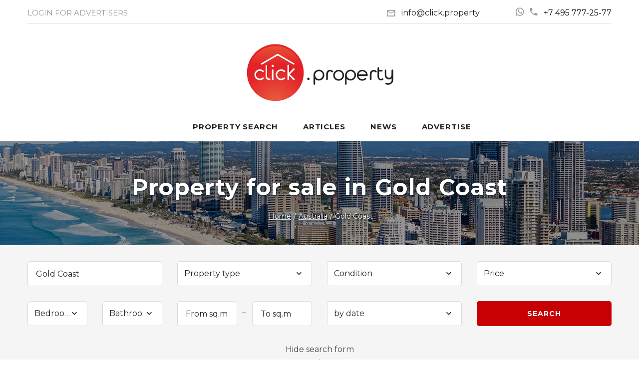

--- FILE ---
content_type: text/html; charset=utf-8
request_url: https://click.property/australia/gold_coast/
body_size: 6620
content:
<!DOCTYPE html>
<html lang="ru" class="wide wow-animation smoothscroll scrollTo">
  <head>
    <meta charset="utf-8">
<title>Property for sale in Gold Coast, Australia</title>
<meta name="description" content="Real estate in Gold Coast from agencies, developers and homeowners. Australia property news.">
<meta name="keywords" content="agencies and developers Australia, property for sale in Gold Coast">
	<meta name="format-detection" content="telephone=no">
    <meta name="viewport" content="width=device-width, height=device-height, initial-scale=1.0">
    <meta http-equiv="X-UA-Compatible" content="IE=Edge">
    <link rel="icon" href="/favicon.ico" type="image/x-icon">
    <!-- Stylesheets-->
    <link href="https://fonts.googleapis.com/css2?family=Montserrat:wght@400;700&display=swap" rel="stylesheet">
	<link rel="stylesheet" href="/css/style.css?2202">
<link rel="stylesheet" href="/css/slick.css?3912">
<link rel="stylesheet" href="/css/slick-theme.css">	
        <!--[if lt IE 10]>
    <div style="background: #212121; padding: 10px 0; box-shadow: 3px 3px 5px 0 rgba(0,0,0,.3); clear: both; text-align:center; position: relative; z-index:1;"><a href="http://windows.microsoft.com/en-US/internet-explorer/"><img src="images/ie8-panel/warning_bar_0000_us.jpg" border="0" height="42" width="820" alt="You are using an outdated browser. For a faster, safer browsing experience, upgrade for free today."></a></div>
    <script src="/js/html5shiv.min.js"></script>
        <![endif]-->
  </head>
  <body>
    <!-- Page-->
    <div class="page text-center">
      <!-- Page Head-->
      <header class="page-head">
        <!-- Yandex.Metrika counter --> <script> (function(m,e,t,r,i,k,a){m[i]=m[i]||function(){(m[i].a=m[i].a||[]).push(arguments)}; m[i].l=1*new Date();k=e.createElement(t),a=e.getElementsByTagName(t)[0],k.async=1,k.src=r,a.parentNode.insertBefore(k,a)}) (window, document, "script", "https://mc.yandex.ru/metrika/tag.js", "ym"); ym(62629945, "init", { clickmap:true, trackLinks:true, accurateTrackBounce:true }); </script> <noscript><div><img src="https://mc.yandex.ru/watch/62629945" style="position:absolute; left:-9999px;" alt=""></div></noscript> <!-- /Yandex.Metrika counter -->
<!-- Global site tag (gtag.js) - Google Analytics -->
<script async src="https://www.googletagmanager.com/gtag/js?id=UA-166784360-1"></script>
<script>
  window.dataLayer = window.dataLayer || [];
  function gtag(){dataLayer.push(arguments);}
  gtag('js', new Date());

  gtag('config', 'UA-166784360-1');
</script>
<!-- Facebook Pixel Code -->
<script>
!function(f,b,e,v,n,t,s){if(f.fbq)return;n=f.fbq=function(){n.callMethod?
n.callMethod.apply(n,arguments):n.queue.push(arguments)};if(!f._fbq)f._fbq=n;
n.push=n;n.loaded=!0;n.version='2.0';n.queue=[];t=b.createElement(e);t.async=!0;
t.src=v;s=b.getElementsByTagName(e)[0];s.parentNode.insertBefore(t,s)}(window,
document,'script','https://connect.facebook.net/en_US/fbevents.js');
fbq('init', '188390411526936');
fbq('track', 'PageView');
</script>
<noscript><img height="1" width="1" alt="" style="display:none"
src="https://www.facebook.com/tr?id=188390411526936&ev=PageView&noscript=1"></noscript>
<!-- End Facebook Pixel Code -->
        <!-- RD Navbar Transparent-->
        <div class="rd-navbar-wrap">
          <nav data-lg-stick-up-offset="79px" data-md-device-layout="rd-navbar-static" data-lg-device-layout="rd-navbar-static" class="rd-navbar rd-navbar-top-panel rd-navbar-light" data-lg-auto-height="true" data-md-layout="rd-navbar-static" data-lg-layout="rd-navbar-static" data-lg-stick-up="true">
            <div class="container">
              <div class="rd-navbar-inner">
                <div class="rd-navbar-top-panel">
                  <div class="left-side">
                    <ul class="rd-navbar-top-links list-unstyled">
                      <li><a href="/account/" class="text-uppercase"><small>LOGIN FOR ADVERTISERS</small></a></li>
                    </ul>
                  </div>
                  <div class="right-side">
                    <address class="contact-info text-left"><span class="p"><span class="icon mdi mdi-email-outline"></span><script>String.prototype.printAddr = function (_hamper,_prefix,_postfix,_face){_hamper=_prefix+"@"+this+(_postfix||'');document.write((_face||_hamper).link("mailto:"+_hamper+"&#0063;&#0115;&#0117;&#0098;&#0106;&#0101;&#0099;&#0116;&#0061;&#0082;&#0101;&#0113;&#0117;&#0101;&#0115;&#0116;&#0037;20&#0111;&#0110;&#0037;20&#0067;&#0108;&#0105;&#0099;&#0107;&#0046;&#0080;&#0114;&#0111;&#0112;&#0101;&#0114;&#0116;&#0121;"))};"click.".printAddr('inform', 'info', 'property');</script><noscript><img src="/img/addr.png" alt="" width="119" height="14"></noscript></span><span class="p"><a href="/wa/?phone=74957772577" class="mdi mdi-whatsapp icon-ice2" target="_blank"></a>&nbsp;&nbsp;<a href="tel:+74957772577" class="mdi mdi-phone icon-ice2" target="_blank"><span class="ice3">+7 495 777-25-77</span></a></span></address>
                  </div>
                  <div style="width:100%;border-top: 1px solid #d9d9d9;display:inline-block;" class="hidden-xxs"></div>
                  <div style="width:30%;vertical-align:middle;margin:auto;margin-bottom:-35px;margin-top:30px;" class="hidden-xxs"><a href="/"><img src="/img/logo.svg" style="width:100%" alt=""></a></div>
                </div>
                <!-- RD Navbar Panel-->
                <div class="rd-navbar-panel">
                  <!-- RD Navbar Toggle-->
                  <button data-rd-navbar-toggle=".rd-navbar, .rd-navbar-nav-wrap" class="rd-navbar-toggle"><span></span></button>
				  <div id="fav3"></div>
                  <!-- RD Navbar Top Panel Toggle-->
                  <button data-rd-navbar-toggle=".rd-navbar, .rd-navbar-top-panel" class="rd-navbar-top-panel-toggle"><span></span></button>
                  <!--Navbar Brand-->
                  <div class="rd-navbar-brand" style="width:30%;vertical-align:middle;"><a href="/"><img src="/img/logo.svg" style="width:100%" alt=""></a></div>
                </div>
                <div class="rd-navbar-menu-wrap">
                  <div class="rd-navbar-nav-wrap">
                    <div class="rd-navbar-mobile-scroll">
                      <!--Navbar Brand Mobile-->
                      <div class="rd-navbar-mobile-brand"><a href="/"><img width="150" src="/img/logo.svg" alt=""></a></div>
                      <!-- RD Navbar Nav-->
                      <ul class="rd-navbar-nav">
					    <li id="fav"></li>
                        <li><a href="/search/"><span>Property Search</span></a></li>
                        <li><a href="/articles/"><span>Articles</span></a></li>
                        <li><a href="/news/"><span>News</span></a></li>
                        <!-- <li><a href="/exhibitions/"><span>Exhibitions</span></a></li> -->
                        <li><a href="/registration/"><span>Advertise</span></a></li>
                      </ul>
                    </div>
                  </div>
                </div>
              </div>
            </div>
          </nav>
        </div>
		<div id="request_bg" style="visibility:hidden;z-index: 2000;"></div>	

			
        <div class="rd-parallax context-dark">
          <div data-speed="0.3" data-type="media" data-url="/img/bg/australia.jpg" class="rd-parallax-layer"></div>
          <div data-speed="0" data-type="html" class="rd-parallax-layer">
            <div class="shell section-34">
              <div>
                <div class="ice-h"><h1>Property for sale <span class="text-nowrap">in&nbsp;Gold&nbsp;Coast</span></h1></div>
				<ul itemscope itemtype="http://schema.org/BreadcrumbList" class="list-inline list-inline-dashed ice-breadcrumb offset-top-10">
<li itemprop="itemListElement" itemscope itemtype="http://schema.org/ListItem"><a itemprop="item" href="/"><span itemprop="name">Home</span></a><meta itemprop="position" content="1"></li><li itemprop="itemListElement" itemscope itemtype="http://schema.org/ListItem"><a itemprop="item" href="/australia/"><span itemprop="name">Australia</span></a><meta itemprop="position" content="2"></li><li itemprop="itemListElement" itemscope itemtype="http://schema.org/ListItem"><span itemprop="name">Gold&nbsp;Coast</span><meta itemprop="position" content="3"></li>
</ul>
              </div>
            </div>
          </div>
        </div>
      </header>
      <!-- Page Contents-->
      <main class="page-content">
<div id="collections"></div><div id="ff2" style="display:none">
<a href="javascript:toggle('f2')" class="myarrow2"><div class="bg-lighter" style="padding-top:13px;padding-bottom:10px;">Show search form</div>
<div class="glyphicon glyphicon-triangle-bottom" title="Show search form" style="vertical-align:top;margin-top:-4px;"></div></a></div>
	<div id="f2">
        <div class="section-top-34 bg-lighter" style="padding-bottom:25px">
          <div class="shell">
			<form id="search_form" action="/search/" class="text-left bg-lighter">
			<div class="range range-xs-center offset-top-0">
 				<div class="cell-sm-6 cell-md-3">
                  <div class="form-group">
                    <input id="search_box" type="text" value="Gold Coast" name="q" autocomplete="off" placeholder="City, region or country" class="form-control bg-white">
					<div id="search_advice_wrapper"></div>
				  </div>
                </div>
                <div class="cell-sm-6 cell-md-3 offset-top-20 offset-sm-top-0">
                  <div class="form-group ice-select">
                    <select id="type" name="type" data-minimum-results-for-search="Infinity" class="form-control ice-select">
                      <option value="">Property type</option>
					  <option value="1">Apartment</option><option value="2">Villa</option><option value="3">Townhouse</option><option value="4">Plot</option><option value="5">Commercial</option><option value="6">Hotel</option><option value="7">Isle</option><option value="8">Business</option><option value="9">Penthouse</option><option value="10">House</option><option value="11">Bungalow</option>
                    </select>
                  </div>
                </div>
                <div class="cell-sm-6 cell-md-3 offset-top-20 offset-md-top-0">
                  <div class="form-group ice-select">
                    <select id="condition" name="condition" data-minimum-results-for-search="Infinity" class="form-control">
                      <option value="">Condition</option>
					  <option value="1">New Build</option><option value="2">Period / Existing</option><option value="3">Off-Plan</option>
                    </select>
                  </div>
                </div>
                <div class="cell-sm-6 cell-md-3 offset-top-20 offset-md-top-0">
                  <div class="form-group ice-select">
					<select id="price" name="price" data-minimum-results-for-search="Infinity" class="form-control">
					<option value="">Price</option>
					<option value="1">to 50 000 €</option><option value="2">50 000 - 100 000 €</option><option value="3">100 000 - 150 000 €</option><option value="4">150 000 - 200 000 €</option><option value="5">200 000 - 250 000 €</option><option value="6">250 000 - 350 000 €</option><option value="7">350 000 - 500 000 €</option><option value="8">500 000 - 1 000 000 €</option><option value="9">1 000 000 - 2 000 000 €</option><option value="10">over 2 000 000 €</option>
					</select>
                  </div>
                </div>				
                <div class="range-spacer offset-top-20 veil reveal-md-flex"></div>
                <div class="cell-sm-6 cell-md-3 offset-top-20 offset-md-top-0">
                  <div class="range">
                    <div class="cell-sm-6">
                      <div class="form-group ice-select">
                        <select id="bedrooms" name="bedrooms" data-minimum-results-for-search="Infinity" class="form-control">
                          <option value="">Bedrooms</option>
                         <option value="1">1</option><option value="2">2</option><option value="3">3</option><option value="4">4</option><option value="5">5+</option>
                        </select>
                      </div>
                    </div>
                    <div class="cell-sm-6 offset-top-20 offset-sm-top-0">
                      <div class="form-group ice-select">
                        <select id="bathrooms" name="bathrooms" data-minimum-results-for-search="Infinity" class="form-control">
                          <option value="">Bathrooms</option>
                          <option value="1">1</option><option value="2">2</option><option value="3">3</option><option value="4">4</option><option value="5">5+</option>
                        </select>
                      </div>
                    </div>
                  </div>
                </div>
                <div class="cell-sm-6 cell-md-3 offset-top-20 offset-md-top-0">
                  <div class="form-group-multiple">
                    <div class="form-group">
                      <input id="area_from" type="text" name="area_from" value="" placeholder="From sq.m" data-constraints=" " class="form-control bg-white">
                    </div>
                    <div class="form-group">
                      <input id="area_to" type="text" name="area_to" value="" placeholder="To sq.m" data-constraints=" " class="form-control bg-white">
                    </div>
                  </div>
                </div>
                <div class="cell-sm-6 cell-md-3 offset-top-20 offset-md-top-0">
                      <div class="form-group ice-select">
                        <select id="form-filter-sorting" name="order" data-minimum-results-for-search="Infinity" class="form-control">
						  <option value="0" selected>by date</option><option value="1">by prices from the lowest</option><option value="2">by prices from the highest</option>
                        </select>
                      </div>
                </div>
                <div class="cell-sm-6 cell-md-3 offset-top-20 offset-md-top-0">
                    <button type="submit" class="btn btn-primary btn-block"><span id="search_button">Search</span></button>
		</div>
              </div>
            </form>
          </div>
        </div>
		<a href="javascript:toggle('f2')" class="myarrow2"><div class="bg-lighter" style="padding-top:0px;padding-bottom:15px;">Hide search form</div>
		<div class="glyphicon glyphicon-triangle-top" title="Hide search form" style="vertical-align:top;margin-top:-12px;"></div></a>
	</div>
	<div class="shell section-xs-41 section-sm-85">
			<div class="range-center section-xs-bottom-0 section-sm-bottom-34">
			There are currently no real estate  in Gold <b>Coast</b> (Australia) in the search results.<br>Change your search query parameters or contact us.<br>Our experts will help you find property in&nbsp;Australia.
			</div>
		</div>        <!--Section Contact Form-->
        <section class="context-dark">
          <!-- RD Parallax-->
          <div data-on="false" data-md-on="true" class="rd-parallax">
            <div data-speed="0.35" data-type="media" data-url="/images/bg-02-1920x855.jpg" class="rd-parallax-layer"></div>
            <div data-speed="0" data-type="html" class="rd-parallax-layer">
              <div class="shell section-41 section-bottom-66">
                <h2>Contact us</h2>
                <div class="range range-xs-center offset-xs-top-0 offset-sm-top-34">
                  <div class="cell-sm-8">
                    <!-- RD Mailform-->
                    <form method="post" name="free_form" onsubmit="return checkFields_req_eng('free_form');" class="rd-mailform text-left" id="free_form">
                      <div class="range">
                      <div class="cell-lg-6">
                          <div class="form-group">
                            <label for="real-estate-first-name" class="form-label">First name:</label>
                            <input id="real-estate-first-name" type="text" name="name" data-constraints="@Required" class="form-control">
                          </div>
                        </div>
                        <div class="cell-lg-6 offset-top-24 offset-lg-top-0">
                          <div class="form-group">
                            <label for="real-estate-last-name" class="form-label">Family name:</label>
                            <input id="real-estate-last-name" type="text" name="familyname" data-constraints="@Required" class="form-control">
                          </div>
                        </div>
                        <div class="cell-lg-6 offset-top-24">
                          <div class="form-group">
                            <label for="real-estate-phone" class="form-label">Phone number:</label>
                            <input id="real-estate-phone" type="text" name="tel" class="form-control">
                          </div>
                        </div>
                        <div class="cell-lg-6 offset-top-24">
                          <div class="form-group">
                            <label for="real-estate-mail" class="form-label">E-mail:</label>
                            <input id="real-estate-mail" type="email" name="email" data-constraints="@Required @Email" class="form-control">
                          </div>
                        </div>
                        <div class="cell-lg-12 offset-top-24">
                          <div class="form-group">
                            <label for="contact-message" class="form-label">Message:</label>
                            <textarea id="contact-message" name="message" data-constraints="@Required" style="height: 150px" class="form-control"></textarea>
                          </div>
                        </div>
                        <input type="hidden" name="code" value=""><input type="hidden" name="pic_nom" value="-1">
                      </div>
                      <div class="offset-top-30 text-center">
                        <button type="submit" class="btn btn-primary">Send message</button>
                      </div>
                   </form>
                <div style="position:relative">
                <div id="field" style="display:none;height:170px;z-index:101;background-color:white;border-radius: 5px 5px 5px 5px;position:absolute;color:black;width:50%; left:50%;margin:auto;margin-left:-25%;padding:10px;margin-top:-100px;">
                <br>
                <b>The message was sent</b><br><br>
                <a href="" onclick="return hideL('field')" class="btn btn-primary">Close</a>
                </div>
                </div>
                  </div>
                </div>
              </div>
            </div>
          </div>
        </section><section class="section-34 bg-lighter">
          <div class="shell-fluid">
            <h2 class="text-bold">Australia Property news</h2>
            <hr class="divider bg-saffron">
            <div class="offset-top-66">
              <div data-items="1" data-sm-items="2" data-md-items="3" data-lg-items="4" data-nav="true" data-dots="true" data-margin="30px" data-nav-class="[&quot;owl-prev mdi mdi-chevron-left&quot;, &quot;owl-next mdi mdi-chevron-right&quot;]" class="owl-carousel owl-carousel-classic owl-carousel-class-light owl-carousel-testimonials-3">
                				<div>
                  <blockquote class="quote quote-slider-4 unit uni-spacing-sm unit-sm-horizontal">
                    <div class="unit-left"><a href="/news/8893.html"><img src="https://1-property.ru/img/news/b8893.jpg" alt="Australia Tightens Controls on Foreign Investment" class="img-responsive reveal-inline-block">
                      <div class="text-left">
                        <p>
                          <span class="text-bold">Australia Tightens Controls on Foreign Investment</span><br>The government of Australia put into force a robust new investment regime on December 1st cracking down on foreigners who unlawfully own residential properties and tightening scrutiny on purchases of farmland from overseas...
                        </p>
                      </div>
                      <p class="offset-top-10 offset-sm-top-10 text-left">
                        <span class="pub_date"></span>
                      </p>
					  </a>
                    </div>
                  </blockquote>
                </div>
				<div>
                  <blockquote class="quote quote-slider-4 unit uni-spacing-sm unit-sm-horizontal">
                    <div class="unit-left"><a href="/news/8856.html"><img src="https://1-property.ru/img/news/b8856.jpg" alt="Sydney Becomes Australia's Most Expensive City for Real Estate" class="img-responsive reveal-inline-block">
                      <div class="text-left">
                        <p>
                          <span class="text-bold">Sydney Becomes Australia's Most Expensive City for Real Estate</span><br>25 years ago, the Australian version of Monopoly was released with the original board based on 1990 property prices...
                        </p>
                      </div>
                      <p class="offset-top-10 offset-sm-top-10 text-left">
                        <span class="pub_date"></span>
                      </p>
					  </a>
                    </div>
                  </blockquote>
                </div>
				<div>
                  <blockquote class="quote quote-slider-4 unit uni-spacing-sm unit-sm-horizontal">
                    <div class="unit-left"><a href="/news/8840.html"><img src="https://1-property.ru/img/news/b8840.jpg" alt="New home building sector in Australia sees three years of growth" class="img-responsive reveal-inline-block">
                      <div class="text-left">
                        <p>
                          <span class="text-bold">New home building sector in Australia sees three years of growth</span><br>The new home building sector is the star performer of the Australian economy having seen three years in a row of growth, according to the Housing Industry Association (HIA), the voice of Australia’s residential building industry...
                        </p>
                      </div>
                      <p class="offset-top-10 offset-sm-top-10 text-left">
                        <span class="pub_date"></span>
                      </p>
					  </a>
                    </div>
                  </blockquote>
                </div>
				<div>
                  <blockquote class="quote quote-slider-4 unit uni-spacing-sm unit-sm-horizontal">
                    <div class="unit-left"><a href="/news/8790.html"><img src="https://1-property.ru/img/news/b8790.jpg" alt="Melbourne most sought-after Australian property hotspot" class="img-responsive reveal-inline-block">
                      <div class="text-left">
                        <p>
                          <span class="text-bold">Melbourne most sought-after Australian property hotspot</span><br>Melbourne is now the most sought-after property hotspot in Australia, according to new research by TheMoveChannel.com...
                        </p>
                      </div>
                      <p class="offset-top-10 offset-sm-top-10 text-left">
                        <span class="pub_date"></span>
                      </p>
					  </a>
                    </div>
                  </blockquote>
                </div>

              </div>
            </div>
          </div>
        </section>
      </main>
      <!-- Page Footer-->
            <footer class="section-relative section-top-66 section-bottom-34 page-footer bg-gray-base context-dark">
        <div class="shell">
          <div class="range range-sm-center text-lg-left">
            <div class="cell-sm-8 cell-md-12">
              <div class="range range-xs-center">
                <div class="">
                  <!-- Footer brand-->
				  <div class="footer-brand"><a href="/"><img width="170" height="67" src="/img/logo_w.png" alt="Click.Property"></a></div>
                </div>
              </div>
            </div>
          </div>
        </div>
        <div class="shell offset-top-50">
          <p class="small text-darker">&copy; Click.Property - Real estate portal</p>
        </div>
      </footer>
    </div>
    <!-- Global Mailform Output-->
    <div id="form-output-global" class="snackbars"></div>
    <!-- PhotoSwipe Gallery-->
    <div tabindex="-1" role="dialog" aria-hidden="true" class="pswp">
      <div class="pswp__bg"></div>
      <div class="pswp__scroll-wrap">
        <div class="pswp__container">
          <div class="pswp__item"></div>
          <div class="pswp__item"></div>
          <div class="pswp__item"></div>
        </div>
        <div class="pswp__ui pswp__ui--hidden">
          <div class="pswp__top-bar">
            <div class="pswp__counter"></div>
            <button title="Close (Esc)" class="pswp__button pswp__button--close"></button>
            <button title="Share" class="pswp__button pswp__button--share"></button>
            <button title="Toggle fullscreen" class="pswp__button pswp__button--fs"></button>
            <button title="Zoom in/out" class="pswp__button pswp__button--zoom"></button>
            <div class="pswp__preloader">
              <div class="pswp__preloader__icn">
                <div class="pswp__preloader__cut">
                  <div class="pswp__preloader__donut"></div>
                </div>
              </div>
            </div>
          </div>
          <div class="pswp__share-modal pswp__share-modal--hidden pswp__single-tap">
            <div class="pswp__share-tooltip"></div>
          </div>
          <button title="Previous (arrow left)" class="pswp__button pswp__button--arrow--left"></button>
          <button title="Next (arrow right)" class="pswp__button pswp__button--arrow--right"></button>
          <div class="pswp__caption">
            <div class="pswp__caption__center"></div>
          </div>
        </div>
      </div>
    </div>
<div role="alert" class="alert alert-info alert-dismissible" id="alertblock2">
  <div style="float:left;margin-left: -10px;margin-right:20px;display:block"><button type="button" class="close" aria-label="Close" style="" onclick="javascript:$('#alertblock2').fadeOut();">
    <span aria-hidden="true">&times;</span>
  </button></div>
    <div id="fav2"></div>
</div>	
<!-- Java script-->
<script src="/js/core.min.js"></script>
<script src="/js/slick.js"></script>
<script src="/js/jquery.lazyload.min.js"></script>
<script src="/js/script.js?1445"></script>
	  <script src="/js/search.js"></script>
  </body>
</html>


--- FILE ---
content_type: application/javascript; charset=utf-8
request_url: https://click.property/js/search.js
body_size: 2120
content:
var suggest_count = 0;
var input_initial_value = '';
var suggest_selected = 0;
$window = $(window);
var my_text='Найти';
if ((/eng/.test(location.pathname))||(/click/.test(location.hostname))) {my_text='Search';};
$(window).load(function(){
	count_est();
	// читаем ввод с клавиатуры
	$("#area_from").change(function() {count_est();});
	$("#area_to").change(function() {count_est();});
	$("#type").change(function() {count_est();});
	$("#condition").change(function() {count_est();});
	$("#bedrooms").change(function() {count_est();});
	$("#bathrooms").change(function() {count_est();});
	$("#price").change(function() {count_est();});	
	$("#search_box").keyup(function(I){
		// определяем какие действия нужно делать при нажатии на клавиатуру
		switch(I.keyCode) {
			// игнорируем нажатия на эти клавишы
			case 13:  // enter
			case 27:  // escape
			case 38:  // стрелка вверх
			case 40:  // стрелка вниз
			break;

			default:
				// производим поиск только при вводе более 2х символов
				if($(this).val().length>0){

					input_initial_value = $(this).val();
					// производим AJAX запрос к /data/search.php, передаем ему POST query, в который мы помещаем наш запрос
					$.post("/data/search.php", { "query":$(this).val() },function(data){
						//php скрипт возвращает нам строку, ее надо распарсить в массив.
						// возвращаемые данные: ['test','test 1','test 2','test 3']
						var list = eval("("+data+")");
						suggest_count = list.length;
						if(suggest_count > 0){
							// перед показом слоя подсказки, его обнуляем
							$("#search_advice_wrapper").html("").show();
							for(var i in list){
								if(list[i] != ''){
									// добавляем слою позиции
									$('#search_advice_wrapper').append('<div class="advice_variant">'+list[i]+'</div>');
								}
							}
						}
					}, 'html');
				}
			break;
		}
	});

	//считываем нажатие клавиш, уже после вывода подсказки
	$("#search_box").keydown(function(I){
		switch(I.keyCode) {
			// по нажатию клавишь прячем подсказку
			case 13: // enter
			case 27: // escape
				count_est();
				suggest_count=0;
				$('#search_advice_wrapper').hide();
				return false;
			break;
			// делаем переход по подсказке стрелочками клавиатуры
			case 38: // стрелка вверх
			case 40: // стрелка вниз
				I.preventDefault();
				if(suggest_count){
					//делаем выделение пунктов в слое, переход по стрелочкам
					key_activate( I.keyCode-39 );
				}
			break;
			case 8: // backspace
				$('#search_button').empty();$("#search_button").append(my_text);
				$('#search_advice_wrapper').hide();
				suggest_selected = 0;
			break;			
		}
	});

	// делаем обработку клика по подсказке
	$('.advice_variant').live('click',function(){
		// ставим текст в input поиска
		$('#search_box').val($(this).text());
		count_est();
		// прячем слой подсказки
		$('#search_advice_wrapper').fadeOut(350).html('');
	});

	// если кликаем в любом месте сайта, нужно спрятать подсказку
	$('html').click(function(){
		$('#search_advice_wrapper').hide();
	});
	// если кликаем на поле input и есть пункты подсказки, то показываем скрытый слой
	$('#search_box').click(function(event){
		//alert(suggest_count);
		if(suggest_count)
			$('#search_advice_wrapper').show();
		event.stopPropagation();
	});
});
function count_est() {
	$.ajax({type: "POST",url: "/data/count.php",data: $("#search_form").serialize(),success: function(html) {$("#search_button").empty();$("#search_button").append(html);}});
}
function key_activate(n){
	$('#search_advice_wrapper div').eq(suggest_selected-1).removeClass('active');

	if(n == 1 && suggest_selected < suggest_count){
		suggest_selected++;
	}else if(n == -1 && suggest_selected > 0){
		suggest_selected--;
	}

	if( suggest_selected > 0){
		$('#search_advice_wrapper div').eq(suggest_selected-1).addClass('active');
		$("#search_box").val( $('#search_advice_wrapper div').eq(suggest_selected-1).text() );
	} else {
		$("#search_box").val( input_initial_value );
	}
}
function toggle(id) { if(document.getElementById(id).style.display=='') {document.getElementById(id).style.display='none';document.getElementById('f'+id).style.display=''} else {document.getElementById(id).style.display='';document.getElementById('f'+id).style.display='none'}}
function toggle2(id) { if(document.getElementById(id).style.display=='') {document.getElementById(id).style.display='none'} else {document.getElementById(id).style.display=''}}
$(document).click( function(event){
	if( $(event.target).closest(".bln").length ) return; $(".bln").slideUp("400");	event.stopPropagation();
});
$('.bln-open').click( function() {$(this).siblings(".bln").slideToggle("400"); return false;});
$(document).click( function(event){
	if( $(event.target).closest(".bln2").length ) return; $(".bln2").slideUp("400"); event.stopPropagation();
});
$('.bln-open2').click( function() {$(this).siblings(".bln2").slideToggle("400"); return false;});